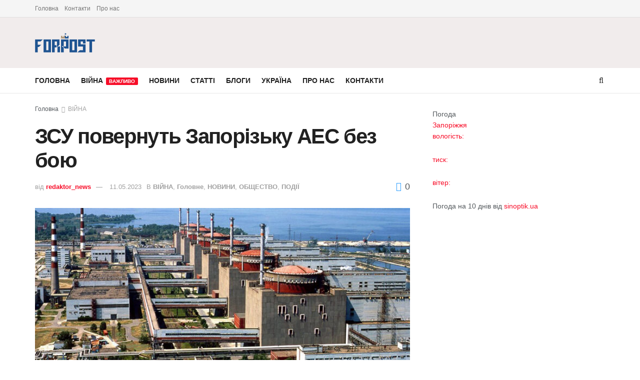

--- FILE ---
content_type: text/html; charset=UTF-8
request_url: https://forpost.media/novosti/zsu-povernut-zaporizku-aes-bez-boiu.html
body_size: 19384
content:
<!doctype html>
<!--[if lt IE 7]> <html class="no-js lt-ie9 lt-ie8 lt-ie7" lang="ru-RU"> <![endif]-->
<!--[if IE 7]>    <html class="no-js lt-ie9 lt-ie8" lang="ru-RU"> <![endif]-->
<!--[if IE 8]>    <html class="no-js lt-ie9" lang="ru-RU"> <![endif]-->
<!--[if IE 9]>    <html class="no-js lt-ie10" lang="ru-RU"> <![endif]-->
<!--[if gt IE 8]><!--> <html class="no-js" lang="ru-RU"> <!--<![endif]-->
<head>
    <meta http-equiv="Content-Type" content="text/html; charset=UTF-8" />
    <meta name='viewport' content='width=device-width, initial-scale=1, user-scalable=yes' />
    <link rel="profile" href="http://gmpg.org/xfn/11" />
    <link rel="pingback" href="https://forpost.media/xmlrpc.php" />
    <meta name="theme-color" content="#5bb1fcff">
             <meta name="msapplication-navbutton-color" content="#5bb1fcff">
             <meta name="apple-mobile-web-app-status-bar-style" content="#5bb1fcff"><meta name='robots' content='index, follow, max-image-preview:large, max-snippet:-1, max-video-preview:-1' />
	<style>img:is([sizes="auto" i], [sizes^="auto," i]) { contain-intrinsic-size: 3000px 1500px }</style>
	<meta property="og:type" content="article">
<meta property="og:title" content="ЗСУ повернуть Запорізьку АЕС без бою">
<meta property="og:site_name" content="Forpost">
<meta property="og:description" content="">
<meta property="og:url" content="https://forpost.media/novosti/zsu-povernut-zaporizku-aes-bez-boiu.html">
<meta property="og:locale" content="ru_RU">
<meta property="og:image" content="https://forpost.media/wp-content/uploads/2023/05/zaessss-1.jpg">
<meta property="og:image:height" content="387">
<meta property="og:image:width" content="690">
<meta property="article:published_time" content="2023-05-11T18:05:39+03:00">
<meta property="article:modified_time" content="2023-05-11T18:04:38+03:00">
<meta property="article:section" content="ВІЙНА">
<meta name="twitter:card" content="summary_large_image">
<meta name="twitter:title" content="ЗСУ повернуть Запорізьку АЕС без бою">
<meta name="twitter:description" content="Українські військові розуміють, що під час контрнаступу їм доведеться обійти Запорізьку атомну електростанцію, щоб уникнути пошкодження цього об&#039;єкта. Про це">
<meta name="twitter:url" content="https://forpost.media/novosti/zsu-povernut-zaporizku-aes-bez-boiu.html">
<meta name="twitter:site" content="">
<meta name="twitter:image" content="https://forpost.media/wp-content/uploads/2023/05/zaessss-1.jpg">
<meta name="twitter:image:width" content="690">
<meta name="twitter:image:height" content="387">
			<script type="text/javascript">
			  var jnews_ajax_url = '/?ajax-request=jnews'
			</script>
			<script type="text/javascript">;window.jnews=window.jnews||{},window.jnews.library=window.jnews.library||{},window.jnews.library=function(){"use strict";var e=this;e.win=window,e.doc=document,e.noop=function(){},e.globalBody=e.doc.getElementsByTagName("body")[0],e.globalBody=e.globalBody?e.globalBody:e.doc,e.win.jnewsDataStorage=e.win.jnewsDataStorage||{_storage:new WeakMap,put:function(e,t,n){this._storage.has(e)||this._storage.set(e,new Map),this._storage.get(e).set(t,n)},get:function(e,t){return this._storage.get(e).get(t)},has:function(e,t){return this._storage.has(e)&&this._storage.get(e).has(t)},remove:function(e,t){var n=this._storage.get(e).delete(t);return 0===!this._storage.get(e).size&&this._storage.delete(e),n}},e.windowWidth=function(){return e.win.innerWidth||e.docEl.clientWidth||e.globalBody.clientWidth},e.windowHeight=function(){return e.win.innerHeight||e.docEl.clientHeight||e.globalBody.clientHeight},e.requestAnimationFrame=e.win.requestAnimationFrame||e.win.webkitRequestAnimationFrame||e.win.mozRequestAnimationFrame||e.win.msRequestAnimationFrame||window.oRequestAnimationFrame||function(e){return setTimeout(e,1e3/60)},e.cancelAnimationFrame=e.win.cancelAnimationFrame||e.win.webkitCancelAnimationFrame||e.win.webkitCancelRequestAnimationFrame||e.win.mozCancelAnimationFrame||e.win.msCancelRequestAnimationFrame||e.win.oCancelRequestAnimationFrame||function(e){clearTimeout(e)},e.classListSupport="classList"in document.createElement("_"),e.hasClass=e.classListSupport?function(e,t){return e.classList.contains(t)}:function(e,t){return e.className.indexOf(t)>=0},e.addClass=e.classListSupport?function(t,n){e.hasClass(t,n)||t.classList.add(n)}:function(t,n){e.hasClass(t,n)||(t.className+=" "+n)},e.removeClass=e.classListSupport?function(t,n){e.hasClass(t,n)&&t.classList.remove(n)}:function(t,n){e.hasClass(t,n)&&(t.className=t.className.replace(n,""))},e.objKeys=function(e){var t=[];for(var n in e)Object.prototype.hasOwnProperty.call(e,n)&&t.push(n);return t},e.isObjectSame=function(e,t){var n=!0;return JSON.stringify(e)!==JSON.stringify(t)&&(n=!1),n},e.extend=function(){for(var e,t,n,o=arguments[0]||{},i=1,a=arguments.length;i<a;i++)if(null!==(e=arguments[i]))for(t in e)o!==(n=e[t])&&void 0!==n&&(o[t]=n);return o},e.dataStorage=e.win.jnewsDataStorage,e.isVisible=function(e){return 0!==e.offsetWidth&&0!==e.offsetHeight||e.getBoundingClientRect().length},e.getHeight=function(e){return e.offsetHeight||e.clientHeight||e.getBoundingClientRect().height},e.getWidth=function(e){return e.offsetWidth||e.clientWidth||e.getBoundingClientRect().width},e.supportsPassive=!1;try{var t=Object.defineProperty({},"passive",{get:function(){e.supportsPassive=!0}});"createEvent"in e.doc?e.win.addEventListener("test",null,t):"fireEvent"in e.doc&&e.win.attachEvent("test",null)}catch(e){}e.passiveOption=!!e.supportsPassive&&{passive:!0},e.setStorage=function(e,t){e="jnews-"+e;var n={expired:Math.floor(((new Date).getTime()+432e5)/1e3)};t=Object.assign(n,t);localStorage.setItem(e,JSON.stringify(t))},e.getStorage=function(e){e="jnews-"+e;var t=localStorage.getItem(e);return null!==t&&0<t.length?JSON.parse(localStorage.getItem(e)):{}},e.expiredStorage=function(){var t,n="jnews-";for(var o in localStorage)o.indexOf(n)>-1&&"undefined"!==(t=e.getStorage(o.replace(n,""))).expired&&t.expired<Math.floor((new Date).getTime()/1e3)&&localStorage.removeItem(o)},e.addEvents=function(t,n,o){for(var i in n){var a=["touchstart","touchmove"].indexOf(i)>=0&&!o&&e.passiveOption;"createEvent"in e.doc?t.addEventListener(i,n[i],a):"fireEvent"in e.doc&&t.attachEvent("on"+i,n[i])}},e.removeEvents=function(t,n){for(var o in n)"createEvent"in e.doc?t.removeEventListener(o,n[o]):"fireEvent"in e.doc&&t.detachEvent("on"+o,n[o])},e.triggerEvents=function(t,n,o){var i;o=o||{detail:null};return"createEvent"in e.doc?(!(i=e.doc.createEvent("CustomEvent")||new CustomEvent(n)).initCustomEvent||i.initCustomEvent(n,!0,!1,o),void t.dispatchEvent(i)):"fireEvent"in e.doc?((i=e.doc.createEventObject()).eventType=n,void t.fireEvent("on"+i.eventType,i)):void 0},e.getParents=function(t,n){void 0===n&&(n=e.doc);for(var o=[],i=t.parentNode,a=!1;!a;)if(i){var r=i;r.querySelectorAll(n).length?a=!0:(o.push(r),i=r.parentNode)}else o=[],a=!0;return o},e.forEach=function(e,t,n){for(var o=0,i=e.length;o<i;o++)t.call(n,e[o],o)},e.getText=function(e){return e.innerText||e.textContent},e.setText=function(e,t){var n="object"==typeof t?t.innerText||t.textContent:t;e.innerText&&(e.innerText=n),e.textContent&&(e.textContent=n)},e.httpBuildQuery=function(t){return e.objKeys(t).reduce(function t(n){var o=arguments.length>1&&void 0!==arguments[1]?arguments[1]:null;return function(i,a){var r=n[a];a=encodeURIComponent(a);var s=o?"".concat(o,"[").concat(a,"]"):a;return null==r||"function"==typeof r?(i.push("".concat(s,"=")),i):["number","boolean","string"].includes(typeof r)?(i.push("".concat(s,"=").concat(encodeURIComponent(r))),i):(i.push(e.objKeys(r).reduce(t(r,s),[]).join("&")),i)}}(t),[]).join("&")},e.get=function(t,n,o,i){return o="function"==typeof o?o:e.noop,e.ajax("GET",t,n,o,i)},e.post=function(t,n,o,i){return o="function"==typeof o?o:e.noop,e.ajax("POST",t,n,o,i)},e.ajax=function(t,n,o,i,a){var r=new XMLHttpRequest,s=n,c=e.httpBuildQuery(o);if(t=-1!=["GET","POST"].indexOf(t)?t:"GET",r.open(t,s+("GET"==t?"?"+c:""),!0),"POST"==t&&r.setRequestHeader("Content-type","application/x-www-form-urlencoded"),r.setRequestHeader("X-Requested-With","XMLHttpRequest"),r.onreadystatechange=function(){4===r.readyState&&200<=r.status&&300>r.status&&"function"==typeof i&&i.call(void 0,r.response)},void 0!==a&&!a){return{xhr:r,send:function(){r.send("POST"==t?c:null)}}}return r.send("POST"==t?c:null),{xhr:r}},e.scrollTo=function(t,n,o){function i(e,t,n){this.start=this.position(),this.change=e-this.start,this.currentTime=0,this.increment=20,this.duration=void 0===n?500:n,this.callback=t,this.finish=!1,this.animateScroll()}return Math.easeInOutQuad=function(e,t,n,o){return(e/=o/2)<1?n/2*e*e+t:-n/2*(--e*(e-2)-1)+t},i.prototype.stop=function(){this.finish=!0},i.prototype.move=function(t){e.doc.documentElement.scrollTop=t,e.globalBody.parentNode.scrollTop=t,e.globalBody.scrollTop=t},i.prototype.position=function(){return e.doc.documentElement.scrollTop||e.globalBody.parentNode.scrollTop||e.globalBody.scrollTop},i.prototype.animateScroll=function(){this.currentTime+=this.increment;var t=Math.easeInOutQuad(this.currentTime,this.start,this.change,this.duration);this.move(t),this.currentTime<this.duration&&!this.finish?e.requestAnimationFrame.call(e.win,this.animateScroll.bind(this)):this.callback&&"function"==typeof this.callback&&this.callback()},new i(t,n,o)},e.unwrap=function(t){var n,o=t;e.forEach(t,(function(e,t){n?n+=e:n=e})),o.replaceWith(n)},e.performance={start:function(e){performance.mark(e+"Start")},stop:function(e){performance.mark(e+"End"),performance.measure(e,e+"Start",e+"End")}},e.fps=function(){var t=0,n=0,o=0;!function(){var i=t=0,a=0,r=0,s=document.getElementById("fpsTable"),c=function(t){void 0===document.getElementsByTagName("body")[0]?e.requestAnimationFrame.call(e.win,(function(){c(t)})):document.getElementsByTagName("body")[0].appendChild(t)};null===s&&((s=document.createElement("div")).style.position="fixed",s.style.top="120px",s.style.left="10px",s.style.width="100px",s.style.height="20px",s.style.border="1px solid black",s.style.fontSize="11px",s.style.zIndex="100000",s.style.backgroundColor="white",s.id="fpsTable",c(s));var l=function(){o++,n=Date.now(),(a=(o/(r=(n-t)/1e3)).toPrecision(2))!=i&&(i=a,s.innerHTML=i+"fps"),1<r&&(t=n,o=0),e.requestAnimationFrame.call(e.win,l)};l()}()},e.instr=function(e,t){for(var n=0;n<t.length;n++)if(-1!==e.toLowerCase().indexOf(t[n].toLowerCase()))return!0},e.winLoad=function(t,n){function o(o){if("complete"===e.doc.readyState||"interactive"===e.doc.readyState)return!o||n?setTimeout(t,n||1):t(o),1}o()||e.addEvents(e.win,{load:o})},e.docReady=function(t,n){function o(o){if("complete"===e.doc.readyState||"interactive"===e.doc.readyState)return!o||n?setTimeout(t,n||1):t(o),1}o()||e.addEvents(e.doc,{DOMContentLoaded:o})},e.fireOnce=function(){e.docReady((function(){e.assets=e.assets||[],e.assets.length&&(e.boot(),e.load_assets())}),50)},e.boot=function(){e.length&&e.doc.querySelectorAll("style[media]").forEach((function(e){"not all"==e.getAttribute("media")&&e.removeAttribute("media")}))},e.create_js=function(t,n){var o=e.doc.createElement("script");switch(o.setAttribute("src",t),n){case"defer":o.setAttribute("defer",!0);break;case"async":o.setAttribute("async",!0);break;case"deferasync":o.setAttribute("defer",!0),o.setAttribute("async",!0)}e.globalBody.appendChild(o)},e.load_assets=function(){"object"==typeof e.assets&&e.forEach(e.assets.slice(0),(function(t,n){var o="";t.defer&&(o+="defer"),t.async&&(o+="async"),e.create_js(t.url,o);var i=e.assets.indexOf(t);i>-1&&e.assets.splice(i,1)})),e.assets=jnewsoption.au_scripts=window.jnewsads=[]},e.setCookie=function(e,t,n){var o="";if(n){var i=new Date;i.setTime(i.getTime()+24*n*60*60*1e3),o="; expires="+i.toUTCString()}document.cookie=e+"="+(t||"")+o+"; path=/"},e.getCookie=function(e){for(var t=e+"=",n=document.cookie.split(";"),o=0;o<n.length;o++){for(var i=n[o];" "==i.charAt(0);)i=i.substring(1,i.length);if(0==i.indexOf(t))return i.substring(t.length,i.length)}return null},e.eraseCookie=function(e){document.cookie=e+"=; Path=/; Expires=Thu, 01 Jan 1970 00:00:01 GMT;"},e.docReady((function(){e.globalBody=e.globalBody==e.doc?e.doc.getElementsByTagName("body")[0]:e.globalBody,e.globalBody=e.globalBody?e.globalBody:e.doc})),e.winLoad((function(){e.winLoad((function(){var t=!1;if(void 0!==window.jnewsadmin)if(void 0!==window.file_version_checker){var n=e.objKeys(window.file_version_checker);n.length?n.forEach((function(e){t||"10.0.4"===window.file_version_checker[e]||(t=!0)})):t=!0}else t=!0;t&&(window.jnewsHelper.getMessage(),window.jnewsHelper.getNotice())}),2500)}))},window.jnews.library=new window.jnews.library;</script>
	<!-- This site is optimized with the Yoast SEO plugin v25.4 - https://yoast.com/wordpress/plugins/seo/ -->
	<title>ЗСУ повернуть Запорізьку АЕС без бою - Forpost</title>
	<meta name="description" content="ЗСУ повернуть Запорізьку АЕС без бою новости Запорожья, ✅ Запорожье новости ✅новости в Запорожье ✅ новини Запоріжжя ✅ новини в Запоріжжі" />
	<link rel="canonical" href="https://forpost.media/novosti/zsu-povernut-zaporizku-aes-bez-boiu.html" />
	<meta property="og:locale" content="ru_RU" />
	<meta property="og:type" content="article" />
	<meta property="og:title" content="ЗСУ повернуть Запорізьку АЕС без бою - Forpost" />
	<meta property="og:description" content="ЗСУ повернуть Запорізьку АЕС без бою новости Запорожья, ✅ Запорожье новости ✅новости в Запорожье ✅ новини Запоріжжя ✅ новини в Запоріжжі" />
	<meta property="og:url" content="https://forpost.media/novosti/zsu-povernut-zaporizku-aes-bez-boiu.html" />
	<meta property="og:site_name" content="Forpost" />
	<meta property="article:published_time" content="2023-05-11T15:05:39+00:00" />
	<meta property="og:image" content="https://forpost.media/wp-content/uploads/2023/05/zaessss-1.jpg" />
	<meta property="og:image:width" content="690" />
	<meta property="og:image:height" content="387" />
	<meta property="og:image:type" content="image/jpeg" />
	<meta name="author" content="redaktor_news" />
	<meta name="twitter:card" content="summary_large_image" />
	<script type="application/ld+json" class="yoast-schema-graph">{"@context":"https://schema.org","@graph":[{"@type":"WebPage","@id":"https://forpost.media/novosti/zsu-povernut-zaporizku-aes-bez-boiu.html","url":"https://forpost.media/novosti/zsu-povernut-zaporizku-aes-bez-boiu.html","name":"ЗСУ повернуть Запорізьку АЕС без бою - Forpost","isPartOf":{"@id":"https://forpost.media/#website"},"primaryImageOfPage":{"@id":"https://forpost.media/novosti/zsu-povernut-zaporizku-aes-bez-boiu.html#primaryimage"},"image":{"@id":"https://forpost.media/novosti/zsu-povernut-zaporizku-aes-bez-boiu.html#primaryimage"},"thumbnailUrl":"https://forpost.media/wp-content/uploads/2023/05/zaessss-1.jpg","datePublished":"2023-05-11T15:05:39+00:00","author":{"@id":"https://forpost.media/#/schema/person/0435cbf11da6ee1286bd5da98b096637"},"description":"ЗСУ повернуть Запорізьку АЕС без бою новости Запорожья, ✅ Запорожье новости ✅новости в Запорожье ✅ новини Запоріжжя ✅ новини в Запоріжжі","inLanguage":"ru-RU","potentialAction":[{"@type":"ReadAction","target":["https://forpost.media/novosti/zsu-povernut-zaporizku-aes-bez-boiu.html"]}]},{"@type":"ImageObject","inLanguage":"ru-RU","@id":"https://forpost.media/novosti/zsu-povernut-zaporizku-aes-bez-boiu.html#primaryimage","url":"https://forpost.media/wp-content/uploads/2023/05/zaessss-1.jpg","contentUrl":"https://forpost.media/wp-content/uploads/2023/05/zaessss-1.jpg","width":690,"height":387},{"@type":"WebSite","@id":"https://forpost.media/#website","url":"https://forpost.media/","name":"Forpost","description":"Новини Запоріжжя та регіону","potentialAction":[{"@type":"SearchAction","target":{"@type":"EntryPoint","urlTemplate":"https://forpost.media/?s={search_term_string}"},"query-input":{"@type":"PropertyValueSpecification","valueRequired":true,"valueName":"search_term_string"}}],"inLanguage":"ru-RU"},{"@type":"Person","@id":"https://forpost.media/#/schema/person/0435cbf11da6ee1286bd5da98b096637","name":"redaktor_news","url":"https://forpost.media/author/redaktor_news"}]}</script>
	<!-- / Yoast SEO plugin. -->


<link rel="alternate" type="application/rss+xml" title="Forpost &raquo; Лента" href="https://forpost.media/feed" />
<link rel="alternate" type="application/rss+xml" title="Forpost &raquo; Лента комментариев" href="https://forpost.media/comments/feed" />
<script type="text/javascript">
/* <![CDATA[ */
window._wpemojiSettings = {"baseUrl":"https:\/\/s.w.org\/images\/core\/emoji\/15.1.0\/72x72\/","ext":".png","svgUrl":"https:\/\/s.w.org\/images\/core\/emoji\/15.1.0\/svg\/","svgExt":".svg","source":{"concatemoji":"https:\/\/forpost.media\/wp-includes\/js\/wp-emoji-release.min.js?ver=6.8.1"}};
/*! This file is auto-generated */
!function(i,n){var o,s,e;function c(e){try{var t={supportTests:e,timestamp:(new Date).valueOf()};sessionStorage.setItem(o,JSON.stringify(t))}catch(e){}}function p(e,t,n){e.clearRect(0,0,e.canvas.width,e.canvas.height),e.fillText(t,0,0);var t=new Uint32Array(e.getImageData(0,0,e.canvas.width,e.canvas.height).data),r=(e.clearRect(0,0,e.canvas.width,e.canvas.height),e.fillText(n,0,0),new Uint32Array(e.getImageData(0,0,e.canvas.width,e.canvas.height).data));return t.every(function(e,t){return e===r[t]})}function u(e,t,n){switch(t){case"flag":return n(e,"\ud83c\udff3\ufe0f\u200d\u26a7\ufe0f","\ud83c\udff3\ufe0f\u200b\u26a7\ufe0f")?!1:!n(e,"\ud83c\uddfa\ud83c\uddf3","\ud83c\uddfa\u200b\ud83c\uddf3")&&!n(e,"\ud83c\udff4\udb40\udc67\udb40\udc62\udb40\udc65\udb40\udc6e\udb40\udc67\udb40\udc7f","\ud83c\udff4\u200b\udb40\udc67\u200b\udb40\udc62\u200b\udb40\udc65\u200b\udb40\udc6e\u200b\udb40\udc67\u200b\udb40\udc7f");case"emoji":return!n(e,"\ud83d\udc26\u200d\ud83d\udd25","\ud83d\udc26\u200b\ud83d\udd25")}return!1}function f(e,t,n){var r="undefined"!=typeof WorkerGlobalScope&&self instanceof WorkerGlobalScope?new OffscreenCanvas(300,150):i.createElement("canvas"),a=r.getContext("2d",{willReadFrequently:!0}),o=(a.textBaseline="top",a.font="600 32px Arial",{});return e.forEach(function(e){o[e]=t(a,e,n)}),o}function t(e){var t=i.createElement("script");t.src=e,t.defer=!0,i.head.appendChild(t)}"undefined"!=typeof Promise&&(o="wpEmojiSettingsSupports",s=["flag","emoji"],n.supports={everything:!0,everythingExceptFlag:!0},e=new Promise(function(e){i.addEventListener("DOMContentLoaded",e,{once:!0})}),new Promise(function(t){var n=function(){try{var e=JSON.parse(sessionStorage.getItem(o));if("object"==typeof e&&"number"==typeof e.timestamp&&(new Date).valueOf()<e.timestamp+604800&&"object"==typeof e.supportTests)return e.supportTests}catch(e){}return null}();if(!n){if("undefined"!=typeof Worker&&"undefined"!=typeof OffscreenCanvas&&"undefined"!=typeof URL&&URL.createObjectURL&&"undefined"!=typeof Blob)try{var e="postMessage("+f.toString()+"("+[JSON.stringify(s),u.toString(),p.toString()].join(",")+"));",r=new Blob([e],{type:"text/javascript"}),a=new Worker(URL.createObjectURL(r),{name:"wpTestEmojiSupports"});return void(a.onmessage=function(e){c(n=e.data),a.terminate(),t(n)})}catch(e){}c(n=f(s,u,p))}t(n)}).then(function(e){for(var t in e)n.supports[t]=e[t],n.supports.everything=n.supports.everything&&n.supports[t],"flag"!==t&&(n.supports.everythingExceptFlag=n.supports.everythingExceptFlag&&n.supports[t]);n.supports.everythingExceptFlag=n.supports.everythingExceptFlag&&!n.supports.flag,n.DOMReady=!1,n.readyCallback=function(){n.DOMReady=!0}}).then(function(){return e}).then(function(){var e;n.supports.everything||(n.readyCallback(),(e=n.source||{}).concatemoji?t(e.concatemoji):e.wpemoji&&e.twemoji&&(t(e.twemoji),t(e.wpemoji)))}))}((window,document),window._wpemojiSettings);
/* ]]> */
</script>
<style id='wp-emoji-styles-inline-css' type='text/css'>

	img.wp-smiley, img.emoji {
		display: inline !important;
		border: none !important;
		box-shadow: none !important;
		height: 1em !important;
		width: 1em !important;
		margin: 0 0.07em !important;
		vertical-align: -0.1em !important;
		background: none !important;
		padding: 0 !important;
	}
</style>
<link rel='stylesheet' id='elementor-frontend-css' href='https://forpost.media/wp-content/plugins/elementor/assets/css/frontend.min.css?ver=3.30.0' type='text/css' media='all' />
<link rel='stylesheet' id='font-awesome-css' href='https://forpost.media/wp-content/plugins/elementor/assets/lib/font-awesome/css/font-awesome.min.css?ver=4.7.0' type='text/css' media='all' />
<link rel='stylesheet' id='jnews-frontend-css' href='https://forpost.media/wp-content/themes/jnews/assets/dist/frontend.min.css?ver=11.6.13' type='text/css' media='all' />
<link rel='stylesheet' id='jnews-elementor-css' href='https://forpost.media/wp-content/themes/jnews/assets/css/elementor-frontend.css?ver=11.6.13' type='text/css' media='all' />
<link rel='stylesheet' id='jnews-style-css' href='https://forpost.media/wp-content/themes/jnews/style.css?ver=11.6.13' type='text/css' media='all' />
<link rel='stylesheet' id='jnews-darkmode-css' href='https://forpost.media/wp-content/themes/jnews/assets/css/darkmode.css?ver=11.6.13' type='text/css' media='all' />
<link rel='stylesheet' id='jnews-select-share-css' href='https://forpost.media/wp-content/plugins/jnews-social-share/assets/css/plugin.css' type='text/css' media='all' />
<script type="text/javascript" src="https://forpost.media/wp-includes/js/jquery/jquery.min.js?ver=3.7.1" id="jquery-core-js"></script>
<script type="text/javascript" src="https://forpost.media/wp-includes/js/jquery/jquery-migrate.min.js?ver=3.4.1" id="jquery-migrate-js"></script>
<link rel="https://api.w.org/" href="https://forpost.media/wp-json/" /><link rel="alternate" title="JSON" type="application/json" href="https://forpost.media/wp-json/wp/v2/posts/263302" /><link rel="EditURI" type="application/rsd+xml" title="RSD" href="https://forpost.media/xmlrpc.php?rsd" />
<meta name="generator" content="WordPress 6.8.1" />
<link rel='shortlink' href='https://forpost.media/?p=263302' />
<link rel="alternate" title="oEmbed (JSON)" type="application/json+oembed" href="https://forpost.media/wp-json/oembed/1.0/embed?url=https%3A%2F%2Fforpost.media%2Fnovosti%2Fzsu-povernut-zaporizku-aes-bez-boiu.html" />
<link rel="alternate" title="oEmbed (XML)" type="text/xml+oembed" href="https://forpost.media/wp-json/oembed/1.0/embed?url=https%3A%2F%2Fforpost.media%2Fnovosti%2Fzsu-povernut-zaporizku-aes-bez-boiu.html&#038;format=xml" />
<meta name="generator" content="Elementor 3.30.0; features: additional_custom_breakpoints; settings: css_print_method-external, google_font-enabled, font_display-auto">
<!-- Global site tag (gtag.js) - Google Analytics -->
<script async src="https://www.googletagmanager.com/gtag/js?id=UA-158647142-1"></script>
<script>
  window.dataLayer = window.dataLayer || [];
  function gtag(){dataLayer.push(arguments);}
  gtag('js', new Date());

  gtag('config', 'UA-158647142-1');
</script>

<script type='application/ld+json'>{"@context":"http:\/\/schema.org","@type":"Organization","@id":"https:\/\/forpost.media\/#organization","url":"https:\/\/forpost.media\/","name":"","logo":{"@type":"ImageObject","url":""},"sameAs":["http:\/\/facebook.com","http:\/\/twitter.com"]}</script>
<script type='application/ld+json'>{"@context":"http:\/\/schema.org","@type":"WebSite","@id":"https:\/\/forpost.media\/#website","url":"https:\/\/forpost.media\/","name":"","potentialAction":{"@type":"SearchAction","target":"https:\/\/forpost.media\/?s={search_term_string}","query-input":"required name=search_term_string"}}</script>
<link rel="icon" href="https://forpost.media/wp-content/uploads/2021/04/fav.jpg" sizes="32x32" />
<link rel="icon" href="https://forpost.media/wp-content/uploads/2021/04/fav.jpg" sizes="192x192" />
<link rel="apple-touch-icon" href="https://forpost.media/wp-content/uploads/2021/04/fav.jpg" />
<meta name="msapplication-TileImage" content="https://forpost.media/wp-content/uploads/2021/04/fav.jpg" />
<style id="jeg_dynamic_css" type="text/css" data-type="jeg_custom-css">.jeg_midbar { height : 101px; } .jeg_midbar img { max-height : 101px; } .jeg_midbar, .jeg_midbar.dark { background-color : #f1ececff; } </style><style type="text/css">
					.no_thumbnail .jeg_thumb,
					.thumbnail-container.no_thumbnail {
					    display: none !important;
					}
					.jeg_search_result .jeg_pl_xs_3.no_thumbnail .jeg_postblock_content,
					.jeg_sidefeed .jeg_pl_xs_3.no_thumbnail .jeg_postblock_content,
					.jeg_pl_sm.no_thumbnail .jeg_postblock_content {
					    margin-left: 0;
					}
					.jeg_postblock_11 .no_thumbnail .jeg_postblock_content,
					.jeg_postblock_12 .no_thumbnail .jeg_postblock_content,
					.jeg_postblock_12.jeg_col_3o3 .no_thumbnail .jeg_postblock_content  {
					    margin-top: 0;
					}
					.jeg_postblock_15 .jeg_pl_md_box.no_thumbnail .jeg_postblock_content,
					.jeg_postblock_19 .jeg_pl_md_box.no_thumbnail .jeg_postblock_content,
					.jeg_postblock_24 .jeg_pl_md_box.no_thumbnail .jeg_postblock_content,
					.jeg_sidefeed .jeg_pl_md_box .jeg_postblock_content {
					    position: relative;
					}
					.jeg_postblock_carousel_2 .no_thumbnail .jeg_post_title a,
					.jeg_postblock_carousel_2 .no_thumbnail .jeg_post_title a:hover,
					.jeg_postblock_carousel_2 .no_thumbnail .jeg_post_meta .fa {
					    color: #212121 !important;
					} 
					.jnews-dark-mode .jeg_postblock_carousel_2 .no_thumbnail .jeg_post_title a,
					.jnews-dark-mode .jeg_postblock_carousel_2 .no_thumbnail .jeg_post_title a:hover,
					.jnews-dark-mode .jeg_postblock_carousel_2 .no_thumbnail .jeg_post_meta .fa {
					    color: #fff !important;
					} 
				</style></head>
<body class="wp-singular post-template-default single single-post postid-263302 single-format-standard wp-embed-responsive wp-theme-jnews jeg_toggle_light jeg_single_tpl_1 jnews jsc_normal elementor-default elementor-kit-216818">

    
    
    <div class="jeg_ad jeg_ad_top jnews_header_top_ads">
        <div class='ads-wrapper  '></div>    </div>

    <!-- The Main Wrapper
    ============================================= -->
    <div class="jeg_viewport">

        
        <div class="jeg_header_wrapper">
            <div class="jeg_header_instagram_wrapper">
    </div>

<!-- HEADER -->
<div class="jeg_header normal">
    <div class="jeg_topbar jeg_container jeg_navbar_wrapper normal">
    <div class="container">
        <div class="jeg_nav_row">
            
                <div class="jeg_nav_col jeg_nav_left  jeg_nav_grow">
                    <div class="item_wrap jeg_nav_alignleft">
                        <div class="jeg_nav_item">
	<ul class="jeg_menu jeg_top_menu"><li class="page_item page-item-207002"><a href="https://forpost.media/">Головна</a></li>
<li class="page_item page-item-207139"><a href="https://forpost.media/kontakti">Контакти</a></li>
<li class="page_item page-item-207131"><a href="https://forpost.media/pro-nas">Про нас</a></li>
</ul>
</div>                    </div>
                </div>

                
                <div class="jeg_nav_col jeg_nav_center  jeg_nav_normal">
                    <div class="item_wrap jeg_nav_aligncenter">
                                            </div>
                </div>

                
                <div class="jeg_nav_col jeg_nav_right  jeg_nav_normal">
                    <div class="item_wrap jeg_nav_alignright">
                                            </div>
                </div>

                        </div>
    </div>
</div><!-- /.jeg_container --><div class="jeg_midbar jeg_container jeg_navbar_wrapper normal">
    <div class="container">
        <div class="jeg_nav_row">
            
                <div class="jeg_nav_col jeg_nav_left jeg_nav_normal">
                    <div class="item_wrap jeg_nav_alignleft">
                        <div class="jeg_nav_item jeg_logo jeg_desktop_logo">
			<div class="site-title">
			<a href="https://forpost.media/" aria-label="Visit Homepage" style="padding: 0 0 0 0;">
				<img class='jeg_logo_img' src="https://forpost.media/wp-content/uploads/2021/03/forpost_logo-2.png" srcset="https://forpost.media/wp-content/uploads/2021/03/forpost_logo-2.png 1x, https://forpost.media/wp-content/uploads/2021/03/forpost_logo-2.png 2x" alt="Forpost"data-light-src="https://forpost.media/wp-content/uploads/2021/03/forpost_logo-2.png" data-light-srcset="https://forpost.media/wp-content/uploads/2021/03/forpost_logo-2.png 1x, https://forpost.media/wp-content/uploads/2021/03/forpost_logo-2.png 2x" data-dark-src="https://forpost.media/wp-content/uploads/2021/03/forpost_logo-2.png" data-dark-srcset="https://forpost.media/wp-content/uploads/2021/03/forpost_logo-2.png 1x, https://forpost.media/wp-content/uploads/2021/03/forpost_logo-2.png 2x"width="239" height="77">			</a>
		</div>
	</div>
                    </div>
                </div>

                
                <div class="jeg_nav_col jeg_nav_center jeg_nav_normal">
                    <div class="item_wrap jeg_nav_aligncenter">
                                            </div>
                </div>

                
                <div class="jeg_nav_col jeg_nav_right jeg_nav_grow">
                    <div class="item_wrap jeg_nav_alignright">
                                            </div>
                </div>

                        </div>
    </div>
</div><div class="jeg_bottombar jeg_navbar jeg_container jeg_navbar_wrapper jeg_navbar_normal jeg_navbar_normal">
    <div class="container">
        <div class="jeg_nav_row">
            
                <div class="jeg_nav_col jeg_nav_left jeg_nav_grow">
                    <div class="item_wrap jeg_nav_alignleft">
                        <div class="jeg_nav_item jeg_main_menu_wrapper">
<div class="jeg_mainmenu_wrap"><ul class="jeg_menu jeg_main_menu jeg_menu_style_1" data-animation="animate"><li id="menu-item-207095" class="menu-item menu-item-type-post_type menu-item-object-page menu-item-home menu-item-207095 bgnav" data-item-row="default" ><a href="https://forpost.media/">ГОЛОВНА</a></li>
<li id="menu-item-236843" class="menu-item menu-item-type-taxonomy menu-item-object-category current-post-ancestor current-menu-parent current-post-parent menu-item-236843 bgnav" data-item-row="default" ><a href="https://forpost.media/category/vijna">ВІЙНА<span class="menu-item-badge jeg-badge-inline" style="background-color: #f70d28; color: #fff;">ВАЖЛИВО</span></a></li>
<li id="menu-item-48019" class="menu-item menu-item-type-taxonomy menu-item-object-category current-post-ancestor current-menu-parent current-post-parent menu-item-48019 bgnav" data-item-row="default" ><a href="https://forpost.media/category/novosti">НОВИНИ</a></li>
<li id="menu-item-48022" class="menu-item menu-item-type-taxonomy menu-item-object-category menu-item-48022 bgnav" data-item-row="default" ><a href="https://forpost.media/category/stati">СТАТТІ</a></li>
<li id="menu-item-48020" class="menu-item menu-item-type-taxonomy menu-item-object-category menu-item-48020 bgnav" data-item-row="default" ><a href="https://forpost.media/category/facebook">БЛОГИ</a></li>
<li id="menu-item-170548" class="menu-item menu-item-type-taxonomy menu-item-object-category menu-item-170548 bgnav" data-item-row="default" ><a href="https://forpost.media/category/ukraina">УКРАЇНА</a></li>
<li id="menu-item-207136" class="menu-item menu-item-type-post_type menu-item-object-page menu-item-207136 bgnav" data-item-row="default" ><a href="https://forpost.media/pro-nas">ПРО НАС</a></li>
<li id="menu-item-207145" class="menu-item menu-item-type-post_type menu-item-object-page menu-item-207145 bgnav" data-item-row="default" ><a href="https://forpost.media/kontakti">КОНТАКТИ</a></li>
</ul></div></div>
                    </div>
                </div>

                
                <div class="jeg_nav_col jeg_nav_center jeg_nav_normal">
                    <div class="item_wrap jeg_nav_aligncenter">
                                            </div>
                </div>

                
                <div class="jeg_nav_col jeg_nav_right jeg_nav_normal">
                    <div class="item_wrap jeg_nav_alignright">
                        <!-- Search Icon -->
<div class="jeg_nav_item jeg_search_wrapper search_icon jeg_search_popup_expand">
    <a href="#" class="jeg_search_toggle" aria-label="Search Button"><i class="fa fa-search"></i></a>
    <form action="https://forpost.media/" method="get" class="jeg_search_form" target="_top">
    <input name="s" class="jeg_search_input" placeholder="Шукати ..." type="text" value="" autocomplete="off">
	<button aria-label="Search Button" type="submit" class="jeg_search_button btn"><i class="fa fa-search"></i></button>
</form>
<!-- jeg_search_hide with_result no_result -->
<div class="jeg_search_result jeg_search_hide with_result">
    <div class="search-result-wrapper">
    </div>
    <div class="search-link search-noresult">
        Результату немає    </div>
    <div class="search-link search-all-button">
        <i class="fa fa-search"></i> Переглянути всі результати    </div>
</div></div>                    </div>
                </div>

                        </div>
    </div>
</div></div><!-- /.jeg_header -->        </div>

        <div class="jeg_header_sticky">
            <div class="sticky_blankspace"></div>
<div class="jeg_header normal">
    <div class="jeg_container">
        <div data-mode="scroll" class="jeg_stickybar jeg_navbar jeg_navbar_wrapper jeg_navbar_normal jeg_navbar_normal">
            <div class="container">
    <div class="jeg_nav_row">
        
            <div class="jeg_nav_col jeg_nav_left jeg_nav_grow">
                <div class="item_wrap jeg_nav_alignleft">
                    <div class="jeg_nav_item jeg_main_menu_wrapper">
<div class="jeg_mainmenu_wrap"><ul class="jeg_menu jeg_main_menu jeg_menu_style_1" data-animation="animate"><li id="menu-item-207095" class="menu-item menu-item-type-post_type menu-item-object-page menu-item-home menu-item-207095 bgnav" data-item-row="default" ><a href="https://forpost.media/">ГОЛОВНА</a></li>
<li id="menu-item-236843" class="menu-item menu-item-type-taxonomy menu-item-object-category current-post-ancestor current-menu-parent current-post-parent menu-item-236843 bgnav" data-item-row="default" ><a href="https://forpost.media/category/vijna">ВІЙНА<span class="menu-item-badge jeg-badge-inline" style="background-color: #f70d28; color: #fff;">ВАЖЛИВО</span></a></li>
<li id="menu-item-48019" class="menu-item menu-item-type-taxonomy menu-item-object-category current-post-ancestor current-menu-parent current-post-parent menu-item-48019 bgnav" data-item-row="default" ><a href="https://forpost.media/category/novosti">НОВИНИ</a></li>
<li id="menu-item-48022" class="menu-item menu-item-type-taxonomy menu-item-object-category menu-item-48022 bgnav" data-item-row="default" ><a href="https://forpost.media/category/stati">СТАТТІ</a></li>
<li id="menu-item-48020" class="menu-item menu-item-type-taxonomy menu-item-object-category menu-item-48020 bgnav" data-item-row="default" ><a href="https://forpost.media/category/facebook">БЛОГИ</a></li>
<li id="menu-item-170548" class="menu-item menu-item-type-taxonomy menu-item-object-category menu-item-170548 bgnav" data-item-row="default" ><a href="https://forpost.media/category/ukraina">УКРАЇНА</a></li>
<li id="menu-item-207136" class="menu-item menu-item-type-post_type menu-item-object-page menu-item-207136 bgnav" data-item-row="default" ><a href="https://forpost.media/pro-nas">ПРО НАС</a></li>
<li id="menu-item-207145" class="menu-item menu-item-type-post_type menu-item-object-page menu-item-207145 bgnav" data-item-row="default" ><a href="https://forpost.media/kontakti">КОНТАКТИ</a></li>
</ul></div></div>
                </div>
            </div>

            
            <div class="jeg_nav_col jeg_nav_center jeg_nav_normal">
                <div class="item_wrap jeg_nav_aligncenter">
                                    </div>
            </div>

            
            <div class="jeg_nav_col jeg_nav_right jeg_nav_normal">
                <div class="item_wrap jeg_nav_alignright">
                    <!-- Search Icon -->
<div class="jeg_nav_item jeg_search_wrapper search_icon jeg_search_popup_expand">
    <a href="#" class="jeg_search_toggle" aria-label="Search Button"><i class="fa fa-search"></i></a>
    <form action="https://forpost.media/" method="get" class="jeg_search_form" target="_top">
    <input name="s" class="jeg_search_input" placeholder="Шукати ..." type="text" value="" autocomplete="off">
	<button aria-label="Search Button" type="submit" class="jeg_search_button btn"><i class="fa fa-search"></i></button>
</form>
<!-- jeg_search_hide with_result no_result -->
<div class="jeg_search_result jeg_search_hide with_result">
    <div class="search-result-wrapper">
    </div>
    <div class="search-link search-noresult">
        Результату немає    </div>
    <div class="search-link search-all-button">
        <i class="fa fa-search"></i> Переглянути всі результати    </div>
</div></div>                </div>
            </div>

                </div>
</div>        </div>
    </div>
</div>
        </div>

        <div class="jeg_navbar_mobile_wrapper">
            <div class="jeg_navbar_mobile" data-mode="scroll">
    <div class="jeg_mobile_bottombar jeg_mobile_midbar jeg_container normal">
    <div class="container">
        <div class="jeg_nav_row">
            
                <div class="jeg_nav_col jeg_nav_left jeg_nav_normal">
                    <div class="item_wrap jeg_nav_alignleft">
                        <div class="jeg_nav_item">
    <a href="#" aria-label="Show Menu" class="toggle_btn jeg_mobile_toggle"><i class="fa fa-bars"></i></a>
</div>                    </div>
                </div>

                
                <div class="jeg_nav_col jeg_nav_center jeg_nav_grow">
                    <div class="item_wrap jeg_nav_aligncenter">
                        <div class="jeg_nav_item jeg_mobile_logo">
			<div class="site-title">
			<a href="https://forpost.media/" aria-label="Visit Homepage">
				<img class='jeg_logo_img' src="https://forpost.media/wp-content/uploads/2025/07/forpost_logo-2.png" srcset="https://forpost.media/wp-content/uploads/2025/07/forpost_logo-2.png 1x, https://forpost.media/wp-content/uploads/2025/07/forpost_logo-2.png 2x" alt="Forpost"data-light-src="https://forpost.media/wp-content/uploads/2025/07/forpost_logo-2.png" data-light-srcset="https://forpost.media/wp-content/uploads/2025/07/forpost_logo-2.png 1x, https://forpost.media/wp-content/uploads/2025/07/forpost_logo-2.png 2x" data-dark-src="https://forpost.media/wp-content/uploads/2025/07/forpost_logo-2.png" data-dark-srcset="https://forpost.media/wp-content/uploads/2025/07/forpost_logo-2.png 1x, https://forpost.media/wp-content/uploads/2025/07/forpost_logo-2.png 2x"width="239" height="77">			</a>
		</div>
	</div>                    </div>
                </div>

                
                <div class="jeg_nav_col jeg_nav_right jeg_nav_normal">
                    <div class="item_wrap jeg_nav_alignright">
                        <div class="jeg_nav_item jeg_search_wrapper jeg_search_popup_expand">
    <a href="#" aria-label="Search Button" class="jeg_search_toggle"><i class="fa fa-search"></i></a>
	<form action="https://forpost.media/" method="get" class="jeg_search_form" target="_top">
    <input name="s" class="jeg_search_input" placeholder="Шукати ..." type="text" value="" autocomplete="off">
	<button aria-label="Search Button" type="submit" class="jeg_search_button btn"><i class="fa fa-search"></i></button>
</form>
<!-- jeg_search_hide with_result no_result -->
<div class="jeg_search_result jeg_search_hide with_result">
    <div class="search-result-wrapper">
    </div>
    <div class="search-link search-noresult">
        Результату немає    </div>
    <div class="search-link search-all-button">
        <i class="fa fa-search"></i> Переглянути всі результати    </div>
</div></div>                    </div>
                </div>

                        </div>
    </div>
</div></div>
<div class="sticky_blankspace" style="height: 60px;"></div>        </div>

        <div class="jeg_ad jeg_ad_top jnews_header_bottom_ads">
            <div class='ads-wrapper  '></div>        </div>

            <div class="post-wrapper">

        <div class="post-wrap" >

            
            <div class="jeg_main ">
                <div class="jeg_container">
                    <div class="jeg_content jeg_singlepage">

	<div class="container">

		<div class="jeg_ad jeg_article jnews_article_top_ads">
			<div class='ads-wrapper  '></div>		</div>

		<div class="row">
			<div class="jeg_main_content col-md-8">
				<div class="jeg_inner_content">
					
												<div class="jeg_breadcrumbs jeg_breadcrumb_container">
							<div id="breadcrumbs"><span class="">
                <a href="https://forpost.media">Головна</a>
            </span><i class="fa fa-angle-right"></i><span class="breadcrumb_last_link">
                <a href="https://forpost.media/category/vijna">ВІЙНА</a>
            </span></div>						</div>
						
						<div class="entry-header">
							
							<h1 class="jeg_post_title">ЗСУ повернуть Запорізьку АЕС без бою</h1>

							
							<div class="jeg_meta_container"><div class="jeg_post_meta jeg_post_meta_1">

	<div class="meta_left">
									<div class="jeg_meta_author">
										<span class="meta_text">від</span>
					<a href="https://forpost.media/author/redaktor_news">redaktor_news</a>				</div>
					
					<div class="jeg_meta_date">
				<a href="https://forpost.media/novosti/zsu-povernut-zaporizku-aes-bez-boiu.html">11.05.2023</a>
			</div>
		
					<div class="jeg_meta_category">
				<span><span class="meta_text">В</span>
					<a href="https://forpost.media/category/vijna" rel="category tag">ВІЙНА</a><span class="category-separator">, </span><a href="https://forpost.media/category/glavnoe" rel="category tag">Головне</a><span class="category-separator">, </span><a href="https://forpost.media/category/novosti" rel="category tag">НОВИНИ</a><span class="category-separator">, </span><a href="https://forpost.media/category/obshhestvo" rel="category tag">ОБЩЕСТВО</a><span class="category-separator">, </span><a href="https://forpost.media/category/proisshestviya" rel="category tag">ПОДІЇ</a>				</span>
			</div>
		
			</div>

	<div class="meta_right">
							<div class="jeg_meta_comment"><a href="https://forpost.media/novosti/zsu-povernut-zaporizku-aes-bez-boiu.html#respond"><i
						class="fa fa-comment-o"></i> 0</a></div>
			</div>
</div>
</div>
						</div>

						<div  class="jeg_featured featured_image "><a href="https://forpost.media/wp-content/uploads/2023/05/zaessss-1.jpg"><div class="thumbnail-container" style="padding-bottom:54.348%"><img fetchpriority="high" width="690" height="375" src="https://forpost.media/wp-content/uploads/2023/05/zaessss-1-690x375.jpg" class="attachment-jnews-750x375 size-jnews-750x375 wp-post-image" alt="" decoding="async" /></div></a></div>
						<div class="jeg_share_top_container"><div class="jeg_share_button clearfix">
                <div class="jeg_share_stats">
                    <div class="jeg_share_count">
                        <div class="counts">9</div>
                        <span class="sharetext">Поділилося</span>
                    </div>
                    <div class="jeg_views_count">
                    <div class="counts">223</div>
                    <span class="sharetext">Переглядів</span>
                </div>
                </div>
                <div class="jeg_sharelist">
                    <a href="http://www.facebook.com/sharer.php?u=https%3A%2F%2Fforpost.media%2Fnovosti%2Fzsu-povernut-zaporizku-aes-bez-boiu.html" rel='nofollow' aria-label='Share on Facebook' class="jeg_btn-facebook expanded"><i class="fa fa-facebook-official"></i><span>Facebook</span></a><a href="https://twitter.com/intent/tweet?text=%D0%97%D0%A1%D0%A3%20%D0%BF%D0%BE%D0%B2%D0%B5%D1%80%D0%BD%D1%83%D1%82%D1%8C%20%D0%97%D0%B0%D0%BF%D0%BE%D1%80%D1%96%D0%B7%D1%8C%D0%BA%D1%83%20%D0%90%D0%95%D0%A1%20%D0%B1%D0%B5%D0%B7%20%D0%B1%D0%BE%D1%8E&url=https%3A%2F%2Fforpost.media%2Fnovosti%2Fzsu-povernut-zaporizku-aes-bez-boiu.html" rel='nofollow' aria-label='Share on Twitter' class="jeg_btn-twitter expanded"><i class="fa fa-twitter"><svg xmlns="http://www.w3.org/2000/svg" height="1em" viewBox="0 0 512 512"><!--! Font Awesome Free 6.4.2 by @fontawesome - https://fontawesome.com License - https://fontawesome.com/license (Commercial License) Copyright 2023 Fonticons, Inc. --><path d="M389.2 48h70.6L305.6 224.2 487 464H345L233.7 318.6 106.5 464H35.8L200.7 275.5 26.8 48H172.4L272.9 180.9 389.2 48zM364.4 421.8h39.1L151.1 88h-42L364.4 421.8z"/></svg></i><span>Twitter</span></a>
                    <div class="share-secondary">
                    <a href="https://www.linkedin.com/shareArticle?url=https%3A%2F%2Fforpost.media%2Fnovosti%2Fzsu-povernut-zaporizku-aes-bez-boiu.html&title=%D0%97%D0%A1%D0%A3%20%D0%BF%D0%BE%D0%B2%D0%B5%D1%80%D0%BD%D1%83%D1%82%D1%8C%20%D0%97%D0%B0%D0%BF%D0%BE%D1%80%D1%96%D0%B7%D1%8C%D0%BA%D1%83%20%D0%90%D0%95%D0%A1%20%D0%B1%D0%B5%D0%B7%20%D0%B1%D0%BE%D1%8E" rel='nofollow' aria-label='Share on Linkedin' class="jeg_btn-linkedin "><i class="fa fa-linkedin"></i></a><a href="https://www.pinterest.com/pin/create/bookmarklet/?pinFave=1&url=https%3A%2F%2Fforpost.media%2Fnovosti%2Fzsu-povernut-zaporizku-aes-bez-boiu.html&media=https://forpost.media/wp-content/uploads/2023/05/zaessss-1.jpg&description=%D0%97%D0%A1%D0%A3%20%D0%BF%D0%BE%D0%B2%D0%B5%D1%80%D0%BD%D1%83%D1%82%D1%8C%20%D0%97%D0%B0%D0%BF%D0%BE%D1%80%D1%96%D0%B7%D1%8C%D0%BA%D1%83%20%D0%90%D0%95%D0%A1%20%D0%B1%D0%B5%D0%B7%20%D0%B1%D0%BE%D1%8E" rel='nofollow' aria-label='Share on Pinterest' class="jeg_btn-pinterest "><i class="fa fa-pinterest"></i></a>
                </div>
                <a href="#" class="jeg_btn-toggle" aria-label="Share on another social media platform"><i class="fa fa-share"></i></a>
                </div>
            </div></div>
						<div class="jeg_ad jeg_article jnews_content_top_ads "><div class='ads-wrapper  '></div></div>
						<div class="entry-content no-share">
							<div class="jeg_share_button share-float jeg_sticky_share clearfix share-monocrhome">
								<div class="jeg_share_float_container"></div>							</div>

							<div class="content-inner ">
								<p>Українські військові розуміють, що під час контрнаступу їм доведеться обійти Запорізьку атомну електростанцію, щоб уникнути пошкодження цього об&#8217;єкта.</p>
<p>Про це повідомив голова Національної атомної енергогенеруючої компанії &#171;Енергоатом&#187; Петро Котін в коментарі <a href="https://edition.cnn.com/europe/live-news/russia-ukraine-war-news-05-11-23/index.html" target="_blank" rel="noopener">CNN</a></p>
<p>&#171;Вони несуть відповідальність за збереження цілісності (Запорізької АЕС − ред.), навіть якщо вона буде окупована росіянами. Це повністю розуміють наші військові&#187;, &#8212; заявив Петро Котін.</p>
<p>Він також вважає, що Україна може повернути собі Запорізьку атомну електростанцію без застосування сили, просто перекривши лінії постачання на об&#8217;єкт з Криму.</p>
<p>Котін вважає, що коли українські війська деокупують Мелітополь і перекрить шлях окупантам до Криму, то росіянам залишиться тільки здатися. Також він повідомив, що російські війська евакуювали людей з сусіднього міста Енергодар протягом останніх десяти днів, додавши, що вони також можуть вивезти частину персоналу зі станції. При цьому він пояснив, що для роботи ЗАЕС необхідно &#171;щонайменше п&#8217;ять&#187; змін персоналу.</p>
<p><a href="https://forpost.media/vijna/znialy-lopasti-ta-vyvely-z-ladu-iak-bohuslaiev-ne-khotiv-peredavaty-boyovyy-helikopter-ukrainskiy-rozvidtsi.html"><strong>Нагадаємо,</strong> </a>В’ячеслава Богуслаєва підозрюють у тому, що під його керівництвом завод “Мотор Січ” постачав у росію авіадвигуну та запчастини до них, навіть під час повномасштабної війни. 2022 року Служба безпеки України затримала підозрюваного.</p>
<p>За матеріалами слідства, посадовець був у змові з наближеним до Кремля представником російської корпорації “Ростех”. Він налагодив канали незаконного постачання оптових партій авіадвигунів до ворожої країни.</p>
<p>&nbsp;</p>
<p>У мирні та воєнні часи залишаємося разом, бо лише так ми є сильнішими. Долучайтеся до телеграм каналу Форпост медіа.<br />
Усі ми тут —<a href="https://t.me/forpost_zp"> https://t.me/forpost_zp</a></p>
								
								
															</div>


						</div>
						<div class="jeg_share_bottom_container"></div>
						
						<div class="jeg_ad jeg_article jnews_content_bottom_ads "><div class='ads-wrapper  '></div></div><div class="jnews_prev_next_container"><div class="jeg_prevnext_post">
            <a href="https://forpost.media/novosti/u-dvokh-parkakh-zaporizhzhia-skosiat-travu-za-3-2-milyona-hryven.html" class="post prev-post">
            <span class="caption">Попереднє повідомлення</span>
            <h3 class="post-title">У двох парках Запоріжжя скосять траву за 3,2 мільйона гривень</h3>
        </a>
    
            <a href="https://forpost.media/novosti/meriia-zaporizhzhia-ponad-5-rokiv-ne-otrymuvala-hroshey-za-orendu-zemelnoi-dilianky-u-tsentri-mista.html" class="post next-post">
            <span class="caption">Next Post</span>
            <h3 class="post-title">Мерія Запоріжжя понад 5 років не отримувала грошей за оренду земельної ділянки у центрі міста</h3>
        </a>
    </div></div><div class="jnews_author_box_container "></div><div class="jnews_related_post_container"></div><div class="jnews_popup_post_container">    <section class="jeg_popup_post">
        <span class="caption">Next Post</span>

                    <div class="jeg_popup_content">
                <div class="jeg_thumb">
                                        <a href="https://forpost.media/novosti/meriia-zaporizhzhia-ponad-5-rokiv-ne-otrymuvala-hroshey-za-orendu-zemelnoi-dilianky-u-tsentri-mista.html">
                        <div class="thumbnail-container  size-1000 "><img width="75" height="75" src="https://forpost.media/wp-content/uploads/2023/05/hryven-mnoho-75x75.jpg" class="attachment-jnews-75x75 size-jnews-75x75 wp-post-image" alt="" decoding="async" srcset="https://forpost.media/wp-content/uploads/2023/05/hryven-mnoho-75x75.jpg 75w, https://forpost.media/wp-content/uploads/2023/05/hryven-mnoho-350x350.jpg 350w" sizes="(max-width: 75px) 100vw, 75px" /></div>                    </a>
                </div>
                <h3 class="post-title">
                    <a href="https://forpost.media/novosti/meriia-zaporizhzhia-ponad-5-rokiv-ne-otrymuvala-hroshey-za-orendu-zemelnoi-dilianky-u-tsentri-mista.html">
                        Мерія Запоріжжя понад 5 років не отримувала грошей за оренду земельної ділянки у центрі міста                    </a>
                </h3>
            </div>
                
        <a href="#" class="jeg_popup_close"><i class="fa fa-close"></i></a>
    </section>
</div><div class="jnews_comment_container"></div>
									</div>
			</div>
			
<div class="jeg_sidebar  jeg_sticky_sidebar col-md-4">
    <div class="jegStickyHolder"><div class="theiaStickySidebar"><div class="widget_text widget widget_custom_html" id="custom_html-3"><div class="textwidget custom-html-widget"><div id="SinoptikInformer" style="width:350px;" class="SinoptikInformer type5c1"><div class="siHeader"><div class="siLh"><div class="siMh"><a onmousedown="siClickCount();" class="siLogo" href="https://ua.sinoptik.ua/" target="_blank" rel="nofollow" title="Погода"> </a>Погода <span id="siHeader"></span></div></div></div><div class="siBody"><a onmousedown="siClickCount();" href="https://ua.sinoptik.ua/погода-запоріжжя" title="Погода у Запоріжжі" target="_blank"><div class="siCity"><div class="siCityName"><span>Запоріжжя</span></div><div id="siCont0" class="siBodyContent"><div class="siLeft"><div class="siTerm"></div><div class="siT" id="siT0"></div><div id="weatherIco0"></div></div><div class="siInf"><p>вологість: <span id="vl0"></span></p><p>тиск: <span id="dav0"></span></p><p>вітер: <span id="wind0"></span></p></div></div></div></a><div class="siLinks">Погода на 10 днів від <a href="https://ua.sinoptik.ua/погода-запоріжжя/10-днів" title="Погода на 10 днів" target="_blank" onmousedown="siClickCount();">sinoptik.ua</a></div></div><div class="siFooter"><div class="siLf"><div class="siMf"></div></div></div></div><script type="text/javascript" charset="UTF-8" src="//sinoptik.ua/informers_js.php?title=4&amp;wind=2&amp;cities=303008769&amp;lang=ua"></script></div></div></div></div></div>		</div>

		<div class="jeg_ad jeg_article jnews_article_bottom_ads">
			<div class='ads-wrapper  '></div>		</div>

	</div>
</div>
                </div>
            </div>

            <div id="post-body-class" class="wp-singular post-template-default single single-post postid-263302 single-format-standard wp-embed-responsive wp-theme-jnews jeg_toggle_light jeg_single_tpl_1 jnews jsc_normal elementor-default elementor-kit-216818"></div>

            
        </div>

        <div class="post-ajax-overlay">
    <div class="preloader_type preloader_dot">
        <div class="newsfeed_preloader jeg_preloader dot">
            <span></span><span></span><span></span>
        </div>
        <div class="newsfeed_preloader jeg_preloader circle">
            <div class="jnews_preloader_circle_outer">
                <div class="jnews_preloader_circle_inner"></div>
            </div>
        </div>
        <div class="newsfeed_preloader jeg_preloader square">
            <div class="jeg_square"><div class="jeg_square_inner"></div></div>
        </div>
    </div>
</div>
    </div>
		<div class="footer-holder" id="footer" data-id="footer">
			<div class="jeg_footer jeg_footer_1 dark">
    <div class="jeg_footer_container jeg_container">
        <div class="jeg_footer_content">
            <div class="container">

                <div class="row">
                    <div class="jeg_footer_primary clearfix">
                        <div class="col-md-4 footer_column">
                                                    </div>
                        <div class="col-md-4 footer_column">
                                                    </div>
                        <div class="col-md-4 footer_column">
                                                    </div>
                    </div>
                </div>


                
                <div class="jeg_footer_secondary clearfix">

                    <!-- secondary footer right -->

                    <div class="footer_right">

                        <ul class="jeg_menu_footer"><li class="page_item page-item-207002"><a href="https://forpost.media/">Головна</a></li>
<li class="page_item page-item-207139"><a href="https://forpost.media/kontakti">Контакти</a></li>
<li class="page_item page-item-207131"><a href="https://forpost.media/pro-nas">Про нас</a></li>
</ul>

                        
                        
                    </div>

                    <!-- secondary footer left -->

                    
                    
                                            <p class="copyright"> &copy; 2025 Forpost.media </p>
                    
                </div> <!-- secondary menu -->

                

            </div>
        </div>
    </div>
</div><!-- /.footer -->
		</div>
					<div class="jscroll-to-top desktop">
				<a href="#back-to-top" class="jscroll-to-top_link"><i class="fa fa-angle-up"></i></a>
			</div>
			</div>

	<script type="text/javascript">var jfla = ["view_counter"]</script><script type="speculationrules">
{"prefetch":[{"source":"document","where":{"and":[{"href_matches":"\/*"},{"not":{"href_matches":["\/wp-*.php","\/wp-admin\/*","\/wp-content\/uploads\/*","\/wp-content\/*","\/wp-content\/plugins\/*","\/wp-content\/themes\/jnews\/*","\/*\\?(.+)"]}},{"not":{"selector_matches":"a[rel~=\"nofollow\"]"}},{"not":{"selector_matches":".no-prefetch, .no-prefetch a"}}]},"eagerness":"conservative"}]}
</script>
<div id="selectShareContainer">
                        <div class="selectShare-inner">
                            <div class="select_share jeg_share_button">              
                                <button class="select-share-button jeg_btn-facebook" data-url="http://www.facebook.com/sharer.php?u=[url]&quote=[selected_text]" data-post-url="https%3A%2F%2Fforpost.media%2Fnovosti%2Fzsu-povernut-zaporizku-aes-bez-boiu.html" data-image-url="" data-title="%D0%97%D0%A1%D0%A3%20%D0%BF%D0%BE%D0%B2%D0%B5%D1%80%D0%BD%D1%83%D1%82%D1%8C%20%D0%97%D0%B0%D0%BF%D0%BE%D1%80%D1%96%D0%B7%D1%8C%D0%BA%D1%83%20%D0%90%D0%95%D0%A1%20%D0%B1%D0%B5%D0%B7%20%D0%B1%D0%BE%D1%8E" ><i class="fa fa-facebook-official"></i></a><button class="select-share-button jeg_btn-twitter" data-url="https://twitter.com/intent/tweet?text=[selected_text]&url=[url]" data-post-url="https%3A%2F%2Fforpost.media%2Fnovosti%2Fzsu-povernut-zaporizku-aes-bez-boiu.html" data-image-url="" data-title="%D0%97%D0%A1%D0%A3%20%D0%BF%D0%BE%D0%B2%D0%B5%D1%80%D0%BD%D1%83%D1%82%D1%8C%20%D0%97%D0%B0%D0%BF%D0%BE%D1%80%D1%96%D0%B7%D1%8C%D0%BA%D1%83%20%D0%90%D0%95%D0%A1%20%D0%B1%D0%B5%D0%B7%20%D0%B1%D0%BE%D1%8E" ><i class="fa fa-twitter"><svg xmlns="http://www.w3.org/2000/svg" height="1em" viewBox="0 0 512 512"><!--! Font Awesome Free 6.4.2 by @fontawesome - https://fontawesome.com License - https://fontawesome.com/license (Commercial License) Copyright 2023 Fonticons, Inc. --><path d="M389.2 48h70.6L305.6 224.2 487 464H345L233.7 318.6 106.5 464H35.8L200.7 275.5 26.8 48H172.4L272.9 180.9 389.2 48zM364.4 421.8h39.1L151.1 88h-42L364.4 421.8z"/></svg></i></a>
                            </div>
                            <div class="selectShare-arrowClip">
                                <div class="selectShare-arrow"></div>      
                            </div> 
                        </div>      
                      </div><!-- Mobile Navigation
    ============================================= -->
<div id="jeg_off_canvas" class="normal">
    <a href="#" class="jeg_menu_close"><i class="jegicon-cross"></i></a>
    <div class="jeg_bg_overlay"></div>
    <div class="jeg_mobile_wrapper">
        <div class="nav_wrap">
    <div class="item_main">
        <!-- Search Form -->
<div class="jeg_aside_item jeg_search_wrapper jeg_search_no_expand round">
    <a href="#" aria-label="Search Button" class="jeg_search_toggle"><i class="fa fa-search"></i></a>
    <form action="https://forpost.media/" method="get" class="jeg_search_form" target="_top">
    <input name="s" class="jeg_search_input" placeholder="Шукати ..." type="text" value="" autocomplete="off">
	<button aria-label="Search Button" type="submit" class="jeg_search_button btn"><i class="fa fa-search"></i></button>
</form>
<!-- jeg_search_hide with_result no_result -->
<div class="jeg_search_result jeg_search_hide with_result">
    <div class="search-result-wrapper">
    </div>
    <div class="search-link search-noresult">
        Результату немає    </div>
    <div class="search-link search-all-button">
        <i class="fa fa-search"></i> Переглянути всі результати    </div>
</div></div><div class="jeg_aside_item">
    <ul class="jeg_mobile_menu sf-js-hover"><li class="menu-item menu-item-type-post_type menu-item-object-page menu-item-home menu-item-207095"><a href="https://forpost.media/">ГОЛОВНА</a></li>
<li class="menu-item menu-item-type-taxonomy menu-item-object-category current-post-ancestor current-menu-parent current-post-parent menu-item-236843"><a href="https://forpost.media/category/vijna">ВІЙНА</a></li>
<li class="menu-item menu-item-type-taxonomy menu-item-object-category current-post-ancestor current-menu-parent current-post-parent menu-item-48019"><a href="https://forpost.media/category/novosti">НОВИНИ</a></li>
<li class="menu-item menu-item-type-taxonomy menu-item-object-category menu-item-48022"><a href="https://forpost.media/category/stati">СТАТТІ</a></li>
<li class="menu-item menu-item-type-taxonomy menu-item-object-category menu-item-48020"><a href="https://forpost.media/category/facebook">БЛОГИ</a></li>
<li class="menu-item menu-item-type-taxonomy menu-item-object-category menu-item-170548"><a href="https://forpost.media/category/ukraina">УКРАЇНА</a></li>
<li class="menu-item menu-item-type-post_type menu-item-object-page menu-item-207136"><a href="https://forpost.media/pro-nas">ПРО НАС</a></li>
<li class="menu-item menu-item-type-post_type menu-item-object-page menu-item-207145"><a href="https://forpost.media/kontakti">КОНТАКТИ</a></li>
</ul></div>    </div>
    <div class="item_bottom">
        <div class="jeg_aside_item socials_widget nobg">
    <a href="http://facebook.com" target='_blank' rel='external noopener nofollow'  aria-label="Find us on Facebook" class="jeg_facebook"><i class="fa fa-facebook"></i> </a><a href="http://twitter.com" target='_blank' rel='external noopener nofollow'  aria-label="Find us on Twitter" class="jeg_twitter"><i class="fa fa-twitter"><span class="jeg-icon icon-twitter"><svg xmlns="http://www.w3.org/2000/svg" height="1em" viewBox="0 0 512 512"><!--! Font Awesome Free 6.4.2 by @fontawesome - https://fontawesome.com License - https://fontawesome.com/license (Commercial License) Copyright 2023 Fonticons, Inc. --><path d="M389.2 48h70.6L305.6 224.2 487 464H345L233.7 318.6 106.5 464H35.8L200.7 275.5 26.8 48H172.4L272.9 180.9 389.2 48zM364.4 421.8h39.1L151.1 88h-42L364.4 421.8z"/></svg></span></i> </a></div><div class="jeg_aside_item jeg_aside_copyright">
	<p>&copy; 2025 Forpost.media</p>
</div>    </div>
</div>    </div>
</div><div class="jeg_read_progress_wrapper"></div><script type="text/javascript" src="https://forpost.media/wp-includes/js/comment-reply.min.js?ver=6.8.1" id="comment-reply-js" async="async" data-wp-strategy="async"></script>
<script type="text/javascript" src="https://forpost.media/wp-includes/js/hoverIntent.min.js?ver=1.10.2" id="hoverIntent-js"></script>
<script type="text/javascript" src="https://forpost.media/wp-includes/js/imagesloaded.min.js?ver=5.0.0" id="imagesloaded-js"></script>
<script type="text/javascript" id="jnews-frontend-js-extra">
/* <![CDATA[ */
var jnewsoption = {"login_reload":"https:\/\/forpost.media\/novosti\/zsu-povernut-zaporizku-aes-bez-boiu.html","popup_script":"magnific","single_gallery":"","ismobile":"","isie":"","sidefeed_ajax":"","language":"ru_RU","module_prefix":"jnews_module_ajax_","live_search":"1","postid":"263302","isblog":"1","admin_bar":"0","follow_video":"","follow_position":"top_right","rtl":"0","gif":"","lang":{"invalid_recaptcha":"Invalid Recaptcha!","empty_username":"Please enter your username!","empty_email":"Please enter your email!","empty_password":"Please enter your password!"},"recaptcha":"0","site_slug":"\/","site_domain":"forpost.media","zoom_button":"0","dm_cookie_time":"0"};
/* ]]> */
</script>
<script type="text/javascript" src="https://forpost.media/wp-content/themes/jnews/assets/dist/frontend.min.js?ver=11.6.13" id="jnews-frontend-js"></script>
<!--[if lt IE 9]>
<script type="text/javascript" src="https://forpost.media/wp-content/themes/jnews/assets/js/html5shiv.min.js?ver=11.6.13" id="html5shiv-js"></script>
<![endif]-->
<script type="text/javascript" id="jnews-select-share-js-extra">
/* <![CDATA[ */
var jnews_select_share = {"is_customize_preview":""};
/* ]]> */
</script>
<script type="text/javascript" src="https://forpost.media/wp-content/plugins/jnews-social-share/assets/js/plugin.js" id="jnews-select-share-js"></script>
<script type="module">;/*! instant.page v5.1.1 - (C) 2019-2020 Alexandre Dieulot - https://instant.page/license */
let t,e;const n=new Set,o=document.createElement("link"),i=o.relList&&o.relList.supports&&o.relList.supports("prefetch")&&window.IntersectionObserver&&"isIntersecting"in IntersectionObserverEntry.prototype,s="instantAllowQueryString"in document.body.dataset,a="instantAllowExternalLinks"in document.body.dataset,r="instantWhitelist"in document.body.dataset,c="instantMousedownShortcut"in document.body.dataset,d=1111;let l=65,u=!1,f=!1,m=!1;if("instantIntensity"in document.body.dataset){const t=document.body.dataset.instantIntensity;if("mousedown"==t.substr(0,9))u=!0,"mousedown-only"==t&&(f=!0);else if("viewport"==t.substr(0,8))navigator.connection&&(navigator.connection.saveData||navigator.connection.effectiveType&&navigator.connection.effectiveType.includes("2g"))||("viewport"==t?document.documentElement.clientWidth*document.documentElement.clientHeight<45e4&&(m=!0):"viewport-all"==t&&(m=!0));else{const e=parseInt(t);isNaN(e)||(l=e)}}if(i){const n={capture:!0,passive:!0};if(f||document.addEventListener("touchstart",(function(t){e=performance.now();const n=t.target.closest("a");h(n)&&v(n.href)}),n),u?c||document.addEventListener("mousedown",(function(t){const e=t.target.closest("a");h(e)&&v(e.href)}),n):document.addEventListener("mouseover",(function(n){if(performance.now()-e<d)return;if(!("closest"in n.target))return;const o=n.target.closest("a");h(o)&&(o.addEventListener("mouseout",p,{passive:!0}),t=setTimeout((()=>{v(o.href),t=void 0}),l))}),n),c&&document.addEventListener("mousedown",(function(t){if(performance.now()-e<d)return;const n=t.target.closest("a");if(t.which>1||t.metaKey||t.ctrlKey)return;if(!n)return;n.addEventListener("click",(function(t){1337!=t.detail&&t.preventDefault()}),{capture:!0,passive:!1,once:!0});const o=new MouseEvent("click",{view:window,bubbles:!0,cancelable:!1,detail:1337});n.dispatchEvent(o)}),n),m){let t;(t=window.requestIdleCallback?t=>{requestIdleCallback(t,{timeout:1500})}:t=>{t()})((()=>{const t=new IntersectionObserver((e=>{e.forEach((e=>{if(e.isIntersecting){const n=e.target;t.unobserve(n),v(n.href)}}))}));document.querySelectorAll("a").forEach((e=>{h(e)&&t.observe(e)}))}))}}function p(e){e.relatedTarget&&e.target.closest("a")==e.relatedTarget.closest("a")||t&&(clearTimeout(t),t=void 0)}function h(t){if(t&&t.href&&(!r||"instant"in t.dataset)&&(a||t.origin==location.origin||"instant"in t.dataset)&&["http:","https:"].includes(t.protocol)&&("http:"!=t.protocol||"https:"!=location.protocol)&&(s||!t.search||"instant"in t.dataset)&&!(t.hash&&t.pathname+t.search==location.pathname+location.search||"noInstant"in t.dataset))return!0}function v(t){if(n.has(t))return;const e=document.createElement("link");e.rel="prefetch",e.href=t,document.head.appendChild(e),n.add(t)}</script><div class="jeg_ad jnews_mobile_sticky_ads "></div><script type='application/ld+json'>{"@context":"http:\/\/schema.org","@type":"NewsArticle","mainEntityOfPage":{"@type":"WebPage","@id":"https:\/\/forpost.media\/novosti\/zsu-povernut-zaporizku-aes-bez-boiu.html"},"dateCreated":"2023-05-11 18:05:39Europe\/Kiev","datePublished":"2023-05-11 18:05:39Europe\/Kiev","dateModified":"2023-05-11 15:04:38Europe\/Kiev","url":"https:\/\/forpost.media\/novosti\/zsu-povernut-zaporizku-aes-bez-boiu.html","headline":"\u0417\u0421\u0423 \u043f\u043e\u0432\u0435\u0440\u043d\u0443\u0442\u044c \u0417\u0430\u043f\u043e\u0440\u0456\u0437\u044c\u043a\u0443 \u0410\u0415\u0421 \u0431\u0435\u0437 \u0431\u043e\u044e","name":"\u0417\u0421\u0423 \u043f\u043e\u0432\u0435\u0440\u043d\u0443\u0442\u044c \u0417\u0430\u043f\u043e\u0440\u0456\u0437\u044c\u043a\u0443 \u0410\u0415\u0421 \u0431\u0435\u0437 \u0431\u043e\u044e","articleBody":"\u0423\u043a\u0440\u0430\u0457\u043d\u0441\u044c\u043a\u0456 \u0432\u0456\u0439\u0441\u044c\u043a\u043e\u0432\u0456 \u0440\u043e\u0437\u0443\u043c\u0456\u044e\u0442\u044c, \u0449\u043e \u043f\u0456\u0434 \u0447\u0430\u0441 \u043a\u043e\u043d\u0442\u0440\u043d\u0430\u0441\u0442\u0443\u043f\u0443 \u0457\u043c \u0434\u043e\u0432\u0435\u0434\u0435\u0442\u044c\u0441\u044f \u043e\u0431\u0456\u0439\u0442\u0438 \u0417\u0430\u043f\u043e\u0440\u0456\u0437\u044c\u043a\u0443 \u0430\u0442\u043e\u043c\u043d\u0443 \u0435\u043b\u0435\u043a\u0442\u0440\u043e\u0441\u0442\u0430\u043d\u0446\u0456\u044e, \u0449\u043e\u0431 \u0443\u043d\u0438\u043a\u043d\u0443\u0442\u0438 \u043f\u043e\u0448\u043a\u043e\u0434\u0436\u0435\u043d\u043d\u044f \u0446\u044c\u043e\u0433\u043e \u043e\u0431'\u0454\u043a\u0442\u0430.\r\n\r\n\u041f\u0440\u043e \u0446\u0435 \u043f\u043e\u0432\u0456\u0434\u043e\u043c\u0438\u0432 \u0433\u043e\u043b\u043e\u0432\u0430 \u041d\u0430\u0446\u0456\u043e\u043d\u0430\u043b\u044c\u043d\u043e\u0457 \u0430\u0442\u043e\u043c\u043d\u043e\u0457 \u0435\u043d\u0435\u0440\u0433\u043e\u0433\u0435\u043d\u0435\u0440\u0443\u044e\u0447\u043e\u0457 \u043a\u043e\u043c\u043f\u0430\u043d\u0456\u0457 \"\u0415\u043d\u0435\u0440\u0433\u043e\u0430\u0442\u043e\u043c\" \u041f\u0435\u0442\u0440\u043e \u041a\u043e\u0442\u0456\u043d \u0432 \u043a\u043e\u043c\u0435\u043d\u0442\u0430\u0440\u0456\u00a0<a href=\"https:\/\/edition.cnn.com\/europe\/live-news\/russia-ukraine-war-news-05-11-23\/index.html\" target=\"_blank\" rel=\"noopener\">CNN<\/a>\r\n\r\n\"\u0412\u043e\u043d\u0438 \u043d\u0435\u0441\u0443\u0442\u044c \u0432\u0456\u0434\u043f\u043e\u0432\u0456\u0434\u0430\u043b\u044c\u043d\u0456\u0441\u0442\u044c \u0437\u0430 \u0437\u0431\u0435\u0440\u0435\u0436\u0435\u043d\u043d\u044f \u0446\u0456\u043b\u0456\u0441\u043d\u043e\u0441\u0442\u0456 (\u0417\u0430\u043f\u043e\u0440\u0456\u0437\u044c\u043a\u043e\u0457 \u0410\u0415\u0421 \u2212 \u0440\u0435\u0434.), \u043d\u0430\u0432\u0456\u0442\u044c \u044f\u043a\u0449\u043e \u0432\u043e\u043d\u0430 \u0431\u0443\u0434\u0435 \u043e\u043a\u0443\u043f\u043e\u0432\u0430\u043d\u0430 \u0440\u043e\u0441\u0456\u044f\u043d\u0430\u043c\u0438. \u0426\u0435 \u043f\u043e\u0432\u043d\u0456\u0441\u0442\u044e \u0440\u043e\u0437\u0443\u043c\u0456\u044e\u0442\u044c \u043d\u0430\u0448\u0456 \u0432\u0456\u0439\u0441\u044c\u043a\u043e\u0432\u0456\", - \u0437\u0430\u044f\u0432\u0438\u0432 \u041f\u0435\u0442\u0440\u043e \u041a\u043e\u0442\u0456\u043d.\r\n\r\n\u0412\u0456\u043d \u0442\u0430\u043a\u043e\u0436 \u0432\u0432\u0430\u0436\u0430\u0454, \u0449\u043e \u0423\u043a\u0440\u0430\u0457\u043d\u0430 \u043c\u043e\u0436\u0435 \u043f\u043e\u0432\u0435\u0440\u043d\u0443\u0442\u0438 \u0441\u043e\u0431\u0456 \u0417\u0430\u043f\u043e\u0440\u0456\u0437\u044c\u043a\u0443 \u0430\u0442\u043e\u043c\u043d\u0443 \u0435\u043b\u0435\u043a\u0442\u0440\u043e\u0441\u0442\u0430\u043d\u0446\u0456\u044e \u0431\u0435\u0437 \u0437\u0430\u0441\u0442\u043e\u0441\u0443\u0432\u0430\u043d\u043d\u044f \u0441\u0438\u043b\u0438, \u043f\u0440\u043e\u0441\u0442\u043e \u043f\u0435\u0440\u0435\u043a\u0440\u0438\u0432\u0448\u0438 \u043b\u0456\u043d\u0456\u0457 \u043f\u043e\u0441\u0442\u0430\u0447\u0430\u043d\u043d\u044f \u043d\u0430 \u043e\u0431'\u0454\u043a\u0442 \u0437 \u041a\u0440\u0438\u043c\u0443.\r\n\r\n\u041a\u043e\u0442\u0456\u043d \u0432\u0432\u0430\u0436\u0430\u0454, \u0449\u043e \u043a\u043e\u043b\u0438 \u0443\u043a\u0440\u0430\u0457\u043d\u0441\u044c\u043a\u0456 \u0432\u0456\u0439\u0441\u044c\u043a\u0430 \u0434\u0435\u043e\u043a\u0443\u043f\u0443\u044e\u0442\u044c \u041c\u0435\u043b\u0456\u0442\u043e\u043f\u043e\u043b\u044c \u0456 \u043f\u0435\u0440\u0435\u043a\u0440\u0438\u0442\u044c \u0448\u043b\u044f\u0445 \u043e\u043a\u0443\u043f\u0430\u043d\u0442\u0430\u043c \u0434\u043e \u041a\u0440\u0438\u043c\u0443, \u0442\u043e \u0440\u043e\u0441\u0456\u044f\u043d\u0430\u043c \u0437\u0430\u043b\u0438\u0448\u0438\u0442\u044c\u0441\u044f \u0442\u0456\u043b\u044c\u043a\u0438 \u0437\u0434\u0430\u0442\u0438\u0441\u044f. \u0422\u0430\u043a\u043e\u0436 \u0432\u0456\u043d \u043f\u043e\u0432\u0456\u0434\u043e\u043c\u0438\u0432, \u0449\u043e \u0440\u043e\u0441\u0456\u0439\u0441\u044c\u043a\u0456 \u0432\u0456\u0439\u0441\u044c\u043a\u0430 \u0435\u0432\u0430\u043a\u0443\u044e\u0432\u0430\u043b\u0438 \u043b\u044e\u0434\u0435\u0439 \u0437 \u0441\u0443\u0441\u0456\u0434\u043d\u044c\u043e\u0433\u043e \u043c\u0456\u0441\u0442\u0430 \u0415\u043d\u0435\u0440\u0433\u043e\u0434\u0430\u0440 \u043f\u0440\u043e\u0442\u044f\u0433\u043e\u043c \u043e\u0441\u0442\u0430\u043d\u043d\u0456\u0445 \u0434\u0435\u0441\u044f\u0442\u0438 \u0434\u043d\u0456\u0432, \u0434\u043e\u0434\u0430\u0432\u0448\u0438, \u0449\u043e \u0432\u043e\u043d\u0438 \u0442\u0430\u043a\u043e\u0436 \u043c\u043e\u0436\u0443\u0442\u044c \u0432\u0438\u0432\u0435\u0437\u0442\u0438 \u0447\u0430\u0441\u0442\u0438\u043d\u0443 \u043f\u0435\u0440\u0441\u043e\u043d\u0430\u043b\u0443 \u0437\u0456 \u0441\u0442\u0430\u043d\u0446\u0456\u0457. \u041f\u0440\u0438 \u0446\u044c\u043e\u043c\u0443 \u0432\u0456\u043d \u043f\u043e\u044f\u0441\u043d\u0438\u0432, \u0449\u043e \u0434\u043b\u044f \u0440\u043e\u0431\u043e\u0442\u0438 \u0417\u0410\u0415\u0421 \u043d\u0435\u043e\u0431\u0445\u0456\u0434\u043d\u043e \"\u0449\u043e\u043d\u0430\u0439\u043c\u0435\u043d\u0448\u0435 \u043f'\u044f\u0442\u044c\" \u0437\u043c\u0456\u043d \u043f\u0435\u0440\u0441\u043e\u043d\u0430\u043b\u0443.\r\n\r\n<a href=\"https:\/\/forpost.media\/vijna\/znialy-lopasti-ta-vyvely-z-ladu-iak-bohuslaiev-ne-khotiv-peredavaty-boyovyy-helikopter-ukrainskiy-rozvidtsi.html\"><strong>\u041d\u0430\u0433\u0430\u0434\u0430\u0454\u043c\u043e,<\/strong>\u00a0<\/a>\u0412\u2019\u044f\u0447\u0435\u0441\u043b\u0430\u0432\u0430 \u0411\u043e\u0433\u0443\u0441\u043b\u0430\u0454\u0432\u0430 \u043f\u0456\u0434\u043e\u0437\u0440\u044e\u044e\u0442\u044c \u0443 \u0442\u043e\u043c\u0443, \u0449\u043e \u043f\u0456\u0434 \u0439\u043e\u0433\u043e \u043a\u0435\u0440\u0456\u0432\u043d\u0438\u0446\u0442\u0432\u043e\u043c \u0437\u0430\u0432\u043e\u0434 \u201c\u041c\u043e\u0442\u043e\u0440 \u0421\u0456\u0447\u201d \u043f\u043e\u0441\u0442\u0430\u0447\u0430\u0432 \u0443 \u0440\u043e\u0441\u0456\u044e \u0430\u0432\u0456\u0430\u0434\u0432\u0438\u0433\u0443\u043d\u0443 \u0442\u0430 \u0437\u0430\u043f\u0447\u0430\u0441\u0442\u0438\u043d\u0438 \u0434\u043e \u043d\u0438\u0445, \u043d\u0430\u0432\u0456\u0442\u044c \u043f\u0456\u0434 \u0447\u0430\u0441 \u043f\u043e\u0432\u043d\u043e\u043c\u0430\u0441\u0448\u0442\u0430\u0431\u043d\u043e\u0457 \u0432\u0456\u0439\u043d\u0438. 2022 \u0440\u043e\u043a\u0443 \u0421\u043b\u0443\u0436\u0431\u0430 \u0431\u0435\u0437\u043f\u0435\u043a\u0438 \u0423\u043a\u0440\u0430\u0457\u043d\u0438 \u0437\u0430\u0442\u0440\u0438\u043c\u0430\u043b\u0430 \u043f\u0456\u0434\u043e\u0437\u0440\u044e\u0432\u0430\u043d\u043e\u0433\u043e.\r\n\r\n\u0417\u0430 \u043c\u0430\u0442\u0435\u0440\u0456\u0430\u043b\u0430\u043c\u0438 \u0441\u043b\u0456\u0434\u0441\u0442\u0432\u0430, \u043f\u043e\u0441\u0430\u0434\u043e\u0432\u0435\u0446\u044c \u0431\u0443\u0432 \u0443 \u0437\u043c\u043e\u0432\u0456 \u0437 \u043d\u0430\u0431\u043b\u0438\u0436\u0435\u043d\u0438\u043c \u0434\u043e \u041a\u0440\u0435\u043c\u043b\u044f \u043f\u0440\u0435\u0434\u0441\u0442\u0430\u0432\u043d\u0438\u043a\u043e\u043c \u0440\u043e\u0441\u0456\u0439\u0441\u044c\u043a\u043e\u0457 \u043a\u043e\u0440\u043f\u043e\u0440\u0430\u0446\u0456\u0457 \u201c\u0420\u043e\u0441\u0442\u0435\u0445\u201d. \u0412\u0456\u043d\u00a0\u043d\u0430\u043b\u0430\u0433\u043e\u0434\u0438\u0432\u00a0\u043a\u0430\u043d\u0430\u043b\u0438 \u043d\u0435\u0437\u0430\u043a\u043e\u043d\u043d\u043e\u0433\u043e \u043f\u043e\u0441\u0442\u0430\u0447\u0430\u043d\u043d\u044f \u043e\u043f\u0442\u043e\u0432\u0438\u0445 \u043f\u0430\u0440\u0442\u0456\u0439 \u0430\u0432\u0456\u0430\u0434\u0432\u0438\u0433\u0443\u043d\u0456\u0432 \u0434\u043e \u0432\u043e\u0440\u043e\u0436\u043e\u0457 \u043a\u0440\u0430\u0457\u043d\u0438.\r\n\r\n&nbsp;\r\n\r\n\u0423 \u043c\u0438\u0440\u043d\u0456 \u0442\u0430 \u0432\u043e\u0454\u043d\u043d\u0456 \u0447\u0430\u0441\u0438 \u0437\u0430\u043b\u0438\u0448\u0430\u0454\u043c\u043e\u0441\u044f \u0440\u0430\u0437\u043e\u043c, \u0431\u043e \u043b\u0438\u0448\u0435 \u0442\u0430\u043a \u043c\u0438 \u0454 \u0441\u0438\u043b\u044c\u043d\u0456\u0448\u0438\u043c\u0438. \u0414\u043e\u043b\u0443\u0447\u0430\u0439\u0442\u0435\u0441\u044f \u0434\u043e \u0442\u0435\u043b\u0435\u0433\u0440\u0430\u043c \u043a\u0430\u043d\u0430\u043b\u0443 \u0424\u043e\u0440\u043f\u043e\u0441\u0442 \u043c\u0435\u0434\u0456\u0430.\r\n\u0423\u0441\u0456 \u043c\u0438 \u0442\u0443\u0442 \u2014<a href=\"https:\/\/t.me\/forpost_zp\">\u00a0https:\/\/t.me\/forpost_zp<\/a>","author":{"@type":"Person","name":"redaktor_news","url":"https:\/\/forpost.media\/author\/redaktor_news"},"articleSection":["\u0412\u0406\u0419\u041d\u0410","\u0413\u043e\u043b\u043e\u0432\u043d\u0435","\u041d\u041e\u0412\u0418\u041d\u0418","\u041e\u0411\u0429\u0415\u0421\u0422\u0412\u041e","\u041f\u041e\u0414\u0406\u0407"],"image":{"@type":"ImageObject","url":"https:\/\/forpost.media\/wp-content\/uploads\/2023\/05\/zaessss-1.jpg","width":690,"height":387},"publisher":{"@type":"Organization","name":"","url":"https:\/\/forpost.media","logo":{"@type":"ImageObject","url":""},"sameAs":["http:\/\/facebook.com","http:\/\/twitter.com"]}}</script>
<script type='application/ld+json'>{"@context":"http:\/\/schema.org","@type":"hentry","entry-title":"\u0417\u0421\u0423 \u043f\u043e\u0432\u0435\u0440\u043d\u0443\u0442\u044c \u0417\u0430\u043f\u043e\u0440\u0456\u0437\u044c\u043a\u0443 \u0410\u0415\u0421 \u0431\u0435\u0437 \u0431\u043e\u044e","published":"2023-05-11 18:05:39","updated":"2023-05-11 15:04:38"}</script>
<script type='application/ld+json'>{"@context":"http:\/\/schema.org","@type":"BreadcrumbList","itemListElement":[{"@type":"ListItem","position":1,"name":"\u0413\u043e\u043b\u043e\u0432\u043d\u0430","item":"https:\/\/forpost.media"},{"@type":"ListItem","position":2,"name":"\u0412\u0406\u0419\u041d\u0410","item":"https:\/\/forpost.media\/category\/vijna"}]}</script>
<script type="text/javascript">;!function(){"use strict";window.jnews=window.jnews||{},window.jnews.first_load=window.jnews.first_load||{},window.jnews.first_load=function(){var e=this,t=jnews.library,n="object"==typeof jnews&&"object"==typeof jnews.library;e.data=null,e.run_ajax=!0,e.run_loginregister=!0,e.clear=function(){e.run_ajax=!0,e.run_loginregister=!0,e.data=null},e.init=function(){n&&(t.globalBody.querySelectorAll(".jeg_popup_account").length&&jnews.loginregister&&e.run_loginregister&&(e.run_loginregister=!1,jnews.loginregister.init(),jnews.loginregister.hook_form()),jfla.length&&e.run_ajax&&(e.run_ajax=!1,e.do_ajax({action:"jnews_first_load_action",jnews_id:jnewsoption.postid,load_action:jfla})))},e.update_counter=function(){if(n){var o={total_view:t.globalBody.querySelectorAll(".jeg_share_stats .jeg_views_count .counts"),total_share:t.globalBody.querySelectorAll(".jeg_share_stats .jeg_share_count .counts"),total_comment:t.globalBody.querySelectorAll(".jeg_meta_comment a span")};t.forEach(Object.entries(e.data.counter),(function([e,n]){o[e].length&&t.forEach(o[e],(function(e,o){t.setText(e,n)}))}))}},e.do_ajax=function(o){if(n){var a=new XMLHttpRequest;a.onreadystatechange=function(){XMLHttpRequest.DONE===a.readyState&&200==a.status&&(e.data=JSON.parse(a.responseText),e.data.counter&&"object"==typeof e.data.counter&&e.update_counter())},a.open("POST",jnews_ajax_url,!0),a.setRequestHeader("Content-Type","application/x-www-form-urlencoded; charset=UTF-8"),a.send(t.httpBuildQuery(o))}}},window.jnews.first_load=new window.jnews.first_load,jnews.first_load.init()}();</script></body>
</html><!-- WP Fastest Cache file was created in 0.488 seconds, on 30.01.2026 @ 03:33 --><!-- need to refresh to see cached version -->